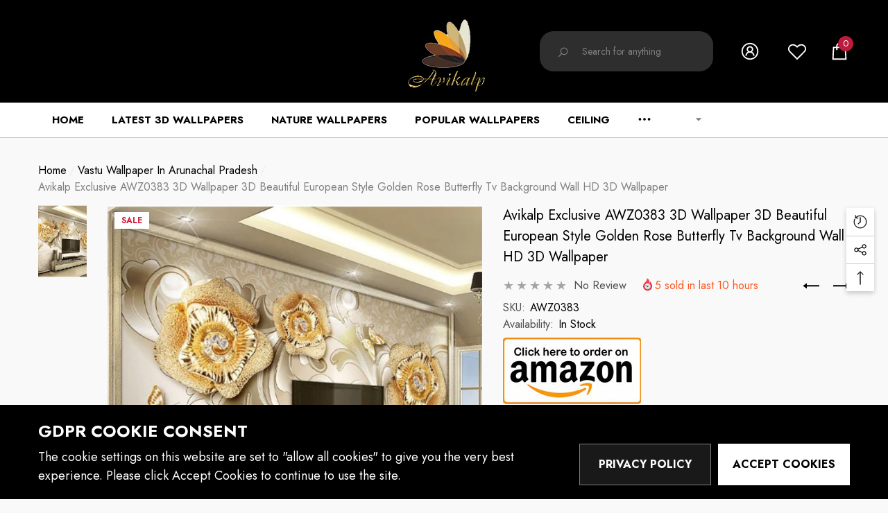

--- FILE ---
content_type: text/css
request_url: https://www.avikalp.com/cdn/shop/t/34/assets/component-next-prev-product.css?v=57904466635619902471653815334
body_size: 73
content:
.next-prev-icons{display:flex;align-items:center;justify-content:center}.next-prev-icon .icon{width:24px;height:24px}.next-prev-icon .text{display:inline-block;vertical-align:middle;font-size:var(--font-size);font-weight:var(--font-weight-normal);color:var(--color-text);line-height:var(--line-height);letter-spacing:var(--letter-spacing)}.next-prev-icon .icon+.text,.next-prev-icon .text+.cion{margin-left:3px}.next-prev-icon.prev-icon .icon{transform:rotate(180deg)}.next-prev-icon+.next-prev-icon{margin-left:20px}.next-prev-modal{display:block;position:absolute;top:calc(100% - 6px);left:auto;right:0;z-index:3;padding-top:10px;opacity:0;visibility:hidden;pointer-events:none;transform:translate3d(0,50px,0);transition:transform var(--duration-default) ease}.next-prev-modal .next-prev-content{display:none;width:250px;background-color:var(--bg-white);padding:10px 10px 8px 15px;box-shadow:0 3px 7px #0003}.next-prev-modal .card-product{width:60px!important;height:90px!important}.next-prev-modal .card-media .icon{display:block;position:absolute;z-index:4;top:50%;left:50%;transform:translate(-50%,-50%);width:24px;height:24px;fill:var(--color-white);stroke:transparent;opacity:0;visibility:hidden;pointer-events:none}.next-prev-modal .card-media:before{content:"";display:block;position:absolute;top:0;left:0;width:100%;height:100%;z-index:3;opacity:0;visibility:hidden;background:#0000004d;transition:var(--anchor-transition)}.next-prev-modal .card-information{width:calc(100% - 60px)!important;padding-left:0!important}.next-prev-modal .card-vendor{margin-bottom:0!important}.next-prev-modal .card-title{font-size:calc(var(--font-size) - 1px)!important;font-weight:var(--font-weight-normal)!important;line-height:20px!important;margin-bottom:0!important}.next-prev-modal .card-price{font-size:calc(var(--font-size) + 1px)!important;margin-top:5px}.next-prev-modal .card-price .old-price{display:inline-block;vertical-align:middle;font-weight:var(--font-weight-normal);letter-spacing:var(--letter-spacing);line-height:var(--line-height);text-decoration:line-through}.next-prev-modal .card-price .old-price{font-size:calc(var(--font-size) - 2px)!important;font-weight:var(--font-weight-normal);color:var(--product-compare-price-color);margin:0 7px 0 0}.next-prev-modal .card-price .special-price{font-size:calc(var(--font-size) + 1px)!important;font-weight:var(--font-weight-bold);color:var(--product-sale-price-color)}.next-prev-modal .next-prev-content.is-active{display:block}.next-prev-modal.is-show{opacity:1;visibility:visible;pointer-events:auto;transform:translateZ(0)}@media (min-width: 1025px){.next-prev-modal .card-media:hover:before,.next-prev-modal .card-media:hover .icon{opacity:1;visibility:visible}}
/*# sourceMappingURL=/cdn/shop/t/34/assets/component-next-prev-product.css.map?v=57904466635619902471653815334 */


--- FILE ---
content_type: text/css
request_url: https://www.avikalp.com/cdn/shop/t/34/assets/component-add-to-cart.css?v=37035707032755439241653815312
body_size: 749
content:
.product-added{font-size:0;letter-spacing:0;overflow:hidden}.product-added .product-image{display:inline-block;vertical-align:top;width:90px;height:135px;position:relative;overflow:hidden}.product-added .product-image img{position:absolute;top:50%;left:50%;z-index:2;width:100%;height:100%;object-fit:contain;object-position:center;transform:translate(-50%,-50%)}.product-added .product-image svg{display:block;position:absolute;z-index:4;top:50%;left:50%;transform:translate(-50%,-50%);width:24px;height:24px;fill:var(--color-white);opacity:0;visibility:hidden;pointer-events:none}.product-added .product-image:before{content:"";display:block;position:absolute;top:0;left:0;width:100%;height:100%;z-index:3;opacity:0;visibility:hidden;background:#0000004d;transition:var(--anchor-transition)}.product-added .product-info{width:calc(100% - 90px);display:inline-block;vertical-align:top;padding:10px 35px 10px 19px}.product-added .product-title{margin:0 0 10px}.product-added .product-title .title{display:block;-webkit-box-orient:vertical;overflow:hidden;display:-webkit-box;-webkit-line-clamp:2;text-overflow:ellipsis;font-size:var(--font-size);font-weight:var(--font-weight-bold);line-height:var(--line-height);letter-spacing:var(--letter-spacing);color:var(--color-text)}.product-added .product-title .text{display:block;font-size:calc(var(--font-size) - 2px);font-weight:var(--font-weight-normal);line-height:var(--line-height);letter-spacing:var(--letter-spacing);color:var(--color-text2)}.product-added .product-action{font-size:0;letter-spacing:0}.product-added .product-action .link{line-height:1;font-size:0;letter-spacing:0;border-radius:50%;position:relative;text-align:center;padding:9px;width:36px;height:36px;background-color:var(--color-global);border:1px solid var(--color-global)}.product-added .product-action .icon{width:100%;height:100%;fill:var(--color-white);stroke:transparent}.product-added .product-action .text{display:none;white-space:nowrap;font-size:var(--font-size);font-weight:var(--font-weight-normal);color:var(--color-white);width:auto;opacity:0;visibility:hidden;height:auto;line-height:var(--line-height);letter-spacing:var(--letter-spacing);position:absolute;top:50%;left:calc(100% + 10px);padding:6px 10px;transform:translateY(-50%);transition:var(--anchor-transition);pointer-events:none;z-index:6;background-color:var(--color-global)}.product-added .product-action .text:before{content:"";position:absolute;top:50%;left:-7px;height:0;width:0;border-top:7px solid transparent;border-bottom:7px solid transparent;border-right:7px solid var(--color-global);transform:translateY(-50%);transition:var(--anchor-transition)}.product-added .product-action .link+.link{margin-left:15px}.halo-add-to-cart-popup{top:0;left:0;transform:translate3d(0,-10px,0)}.previewModal{display:flex;flex-wrap:wrap;font-size:0;letter-spacing:0;padding:20px}.previewModal-top,.previewModal-bottom,.previewModal-left,.previewModal-right{display:block;width:100%}.previewModal-top{order:0}.previewModal-left{order:2}.previewModal-right{order:1}.previewModal-bottom{order:3}.previewModal-title,.previewModal-desc{font-size:var(--font-size);letter-spacing:var(--letter-spacing);line-height:var(--line-height)}.previewModal-title{font-weight:var(--font-weight-bold);color:var(--color-text);background-color:#f5f5f5;text-transform:uppercase;padding:8px 5px}.previewModal-desc{color:var(--color-text2);padding:8px 0;border-bottom:1px solid #c7c7c7}.previewModal-cartList{overflow-x:auto;overflow-y:hidden;width:100%;will-change:scroll-position}.previewModal-cartList .previewCartItem{border:none!important;display:flex;justify-content:space-between;flex-direction:row;align-items:center;min-width:600px;padding-top:20px;padding-bottom:20px;box-shadow:unset}.previewModal-cartList .previewCartItem-detail,.previewModal-cartList .previewCartItem-extra{display:flex;justify-content:space-between}.previewModal-cartList .previewCartItem-detail{flex-wrap:nowrap;min-width:calc(100% - 320px)}.previewModal-cartList .previewCartItem-extra{align-items:center;width:320px;padding:10px 0}.previewModal-cartList .previewCartItem-image{width:75px}.previewModal-cartList .previewCartItem-image:before{padding-bottom:100px}.previewModal-cartList .previewCartItem-content{width:calc(100% - 75px);padding:0 20px}.previewModal-cartList .previewCartItem-name{padding-right:0;margin-bottom:3px}.previewModal-cartList .previewCartItem-options{margin-bottom:0}.previewModal-cartList .previewCartItem-price{width:auto;padding:13px 10px 11px;min-width:80px;margin-bottom:0}.previewModal-cartList .previewCartItem-price .price{font-size:var(--font-size);font-weight:var(--font-weight-normal)}.previewModal-cartList .previewCartItem-qty{padding:12px 0}.previewModal-cartList .previewCartItem-qty .quantity{width:80px}.previewModal-cartList .previewCartItem-linePrice{padding:13px 10px 11px;min-width:80px;width:auto}.previewModal-cartList .previewCartItem-linePrice .price{display:block;font-size:var(--font-size);font-weight:var(--font-weight-bold);letter-spacing:var(--letter-spacing);line-height:var(--line-height);color:var(--color-text);text-transform:uppercase}.previewModal-cartList .previewCartItem-remove{position:relative;top:unset;left:unset;right:0;text-align:right;line-height:1;letter-spacing:0;font-size:0;padding:0;background-color:transparent;border:none;border-radius:0}.previewModal-cartList .previewCartItem+.previewCartItem{border-top:1px solid #c7c7c7!important;margin-top:0}.previewModal .previewCartMessage{margin:0 0 20px}.previewModal .previewCartInfo{padding:22px 0 0}.previewModal .previewCartGroup,.previewModal .previewCartCheckbox{margin-top:17px}.previewModal .previewCartCheckbox .button{margin-top:10px}body.add-to-cart-show .halo-add-to-cart-popup{opacity:1;visibility:visible;pointer-events:auto;transform:translateZ(0)}body.cart-upsell-show{overflow:hidden;height:100%}body.cart-upsell-show .background-overlay{display:block}body.cart-upsell-show .halo-upsell-popup{opacity:1;visibility:visible;pointer-events:auto;transform:translate3d(-50%,-50%,0)}body.cart-upsell-show .halo-upsell-popup.halo-popup-topDown{transform:translate3d(-50%,0,0)}@media (min-width: 551px){.halo-add-to-cart-popup{top:15px;left:auto;right:15px}}@media (min-width: 1025px){.product-added .product-image:hover svg,.product-added .product-image:hover:before{opacity:1;visibility:visible;pointer-events:auto}.product-added .product-action .link .text{display:block}.product-added .product-action .link:hover .text{opacity:1;visibility:visible;pointer-events:auto}.previewModal-cartList .previewCartItem{align-items:flex-start}.halo-add-to-cart-popup{top:40px;right:40px}.previewModal{display:block;padding:30px}.previewModal-left,.previewModal-right{display:inline-block;vertical-align:top}.previewModal-left{width:260px}.previewModal-right{width:calc(100% - 260px);padding:0 0 0 30px}body.cart-upsell-show{padding-right:10px}}
/*# sourceMappingURL=/cdn/shop/t/34/assets/component-add-to-cart.css.map?v=37035707032755439241653815312 */


--- FILE ---
content_type: text/javascript
request_url: https://www.avikalp.com/cdn/shop/t/34/assets/halo.set-wishlist.js?v=37362539199547069481653815366
body_size: -526
content:
Shopify.ProductWishlist=function(){return{setLocalStorageProductForWishlist:function(){var wishlistList=localStorage.getItem("wishlistItem")?JSON.parse(localStorage.getItem("wishlistItem")):[];localStorage.setItem("wishlistItem",JSON.stringify(wishlistList)),wishlistList.length>0&&(wishlistList=JSON.parse(localStorage.getItem("wishlistItem")),wishlistList.forEach(function(handle){this.setProductForWishlist(handle)}))},setProductForWishlist:function(handle){var wishlistList=JSON.parse(localStorage.getItem("wishlistItem")),item=$('[data-wishlist-handle="'+handle+'"]'),index=wishlistList.indexOf(handle);index>=0?item.addClass("wishlist-added").find(".text").text(window.wishlist.added):item.removeClass("wishlist-added").find(".text").text(window.wishlist.add)}}}();
//# sourceMappingURL=/cdn/shop/t/34/assets/halo.set-wishlist.js.map?v=37362539199547069481653815366


--- FILE ---
content_type: text/javascript; charset=utf-8
request_url: https://www.avikalp.com/collections/vastu-wallpaper-in-arunachal-pradesh/products/awz0383-3d-wallpaper-3d-beautiful-european-style-golden-rose-butterfly-tv-background-wall.js?d=0.8946274664293845
body_size: 779
content:
{"id":4398089732173,"title":"Avikalp Exclusive AWZ0383 3D Wallpaper 3D Beautiful European Style Golden Rose Butterfly Tv Background Wall HD 3D Wallpaper","handle":"awz0383-3d-wallpaper-3d-beautiful-european-style-golden-rose-butterfly-tv-background-wall","description":"\u003cul\u003e\n\u003cli\u003ePlease enter your required size. Width and Height are required for the price to show up. \u003c\/li\u003e\n\u003cli\u003eMade with Best Quality material printed with quality inks for bright and rich colours. Must be protected from sunlight, extreme temperature, dust and moisture to ensure long life. Durable.\u003c\/li\u003e\n\u003cli\u003eUsage: Office, Hall, Living room, Master Bed room, Study Area, Kids room, LED TV Background.\u003c\/li\u003e\n\u003cli\u003eNOTE: Product pictures are only for display \u0026amp; informational purpose. The actual product size may vary than what is shown in the display images\u003c\/li\u003e\n\u003c\/ul\u003e\n\u003cdiv id=\"custom-calculator\" style=\"display:none\" data-calculatorid=\"6282343b61f90\"\u003e\u003c\/div\u003e","published_at":"2019-12-05T13:14:56+05:30","created_at":"2019-12-05T13:14:58+05:30","vendor":"Avikalp","type":"Wallpapers","tags":["3d","awz0383","background","beautiful","butterfly","european","golden","rose","style","tv","wall","wallpaper"],"price":0,"price_min":0,"price_max":660800,"available":true,"price_varies":true,"compare_at_price":0,"compare_at_price_min":0,"compare_at_price_max":430000,"compare_at_price_varies":true,"variants":[{"id":32169748463693,"title":"Default Title","option1":"Default Title","option2":null,"option3":null,"sku":"AWZ0383","requires_shipping":true,"taxable":true,"featured_image":null,"available":true,"name":"Avikalp Exclusive AWZ0383 3D Wallpaper 3D Beautiful European Style Golden Rose Butterfly Tv Background Wall HD 3D Wallpaper","public_title":null,"options":["Default Title"],"price":250000,"weight":300,"compare_at_price":430000,"inventory_management":"shopify","barcode":null,"requires_selling_plan":false,"selling_plan_allocations":[]},{"id":46066608013538,"title":"Default_cpc_BABA3593680F4","option1":"Default_cpc_BABA3593680F4","option2":null,"option3":null,"sku":"","requires_shipping":true,"taxable":true,"featured_image":null,"available":true,"name":"Avikalp Exclusive AWZ0383 3D Wallpaper 3D Beautiful European Style Golden Rose Butterfly Tv Background Wall HD 3D Wallpaper - Default_cpc_BABA3593680F4","public_title":"Default_cpc_BABA3593680F4","options":["Default_cpc_BABA3593680F4"],"price":0,"weight":300,"compare_at_price":null,"inventory_management":"shopify","barcode":null,"requires_selling_plan":false,"selling_plan_allocations":[]},{"id":46421865234658,"title":"Default_cpc_8AF769A14DF24","option1":"Default_cpc_8AF769A14DF24","option2":null,"option3":null,"sku":null,"requires_shipping":true,"taxable":true,"featured_image":null,"available":true,"name":"Avikalp Exclusive AWZ0383 3D Wallpaper 3D Beautiful European Style Golden Rose Butterfly Tv Background Wall HD 3D Wallpaper - Default_cpc_8AF769A14DF24","public_title":"Default_cpc_8AF769A14DF24","options":["Default_cpc_8AF769A14DF24"],"price":312000,"weight":300,"compare_at_price":null,"inventory_management":"shopify","barcode":null,"requires_selling_plan":false,"selling_plan_allocations":[]},{"id":46855037976802,"title":"Default_cpc_E5BF70B1AE704","option1":"Default_cpc_E5BF70B1AE704","option2":null,"option3":null,"sku":null,"requires_shipping":true,"taxable":true,"featured_image":null,"available":true,"name":"Avikalp Exclusive AWZ0383 3D Wallpaper 3D Beautiful European Style Golden Rose Butterfly Tv Background Wall HD 3D Wallpaper - Default_cpc_E5BF70B1AE704","public_title":"Default_cpc_E5BF70B1AE704","options":["Default_cpc_E5BF70B1AE704"],"price":660800,"weight":300,"compare_at_price":0,"inventory_management":"shopify","barcode":null,"requires_selling_plan":false,"selling_plan_allocations":[]},{"id":46925473612002,"title":"Default_cpc_51C6BE068B374","option1":"Default_cpc_51C6BE068B374","option2":null,"option3":null,"sku":null,"requires_shipping":true,"taxable":true,"featured_image":null,"available":true,"name":"Avikalp Exclusive AWZ0383 3D Wallpaper 3D Beautiful European Style Golden Rose Butterfly Tv Background Wall HD 3D Wallpaper - Default_cpc_51C6BE068B374","public_title":"Default_cpc_51C6BE068B374","options":["Default_cpc_51C6BE068B374"],"price":0,"weight":300,"compare_at_price":0,"inventory_management":"shopify","barcode":null,"requires_selling_plan":false,"selling_plan_allocations":[]}],"images":["\/\/cdn.shopify.com\/s\/files\/1\/2428\/9197\/products\/AWZ0383-3-D-Wallpaper-3-D-Beautiful-European-Style-Golden-Rose-Butterfly-Tv-Background-Wall-Wallpaper1.jpg?v=1575531898"],"featured_image":"\/\/cdn.shopify.com\/s\/files\/1\/2428\/9197\/products\/AWZ0383-3-D-Wallpaper-3-D-Beautiful-European-Style-Golden-Rose-Butterfly-Tv-Background-Wall-Wallpaper1.jpg?v=1575531898","options":[{"name":"Title","position":1,"values":["Default Title","Default_cpc_BABA3593680F4","Default_cpc_8AF769A14DF24","Default_cpc_E5BF70B1AE704","Default_cpc_51C6BE068B374"]}],"url":"\/products\/awz0383-3d-wallpaper-3d-beautiful-european-style-golden-rose-butterfly-tv-background-wall","media":[{"alt":"Avikalp Exclusive AWZ0383 3D Wallpaper 3D Beautiful European Style Golden Rose Butterfly Tv Background Wall HD 3D Wallpaper","id":5916544204877,"position":1,"preview_image":{"aspect_ratio":1.0,"height":640,"width":640,"src":"https:\/\/cdn.shopify.com\/s\/files\/1\/2428\/9197\/products\/AWZ0383-3-D-Wallpaper-3-D-Beautiful-European-Style-Golden-Rose-Butterfly-Tv-Background-Wall-Wallpaper1.jpg?v=1575531898"},"aspect_ratio":1.0,"height":640,"media_type":"image","src":"https:\/\/cdn.shopify.com\/s\/files\/1\/2428\/9197\/products\/AWZ0383-3-D-Wallpaper-3-D-Beautiful-European-Style-Golden-Rose-Butterfly-Tv-Background-Wall-Wallpaper1.jpg?v=1575531898","width":640}],"requires_selling_plan":false,"selling_plan_groups":[]}